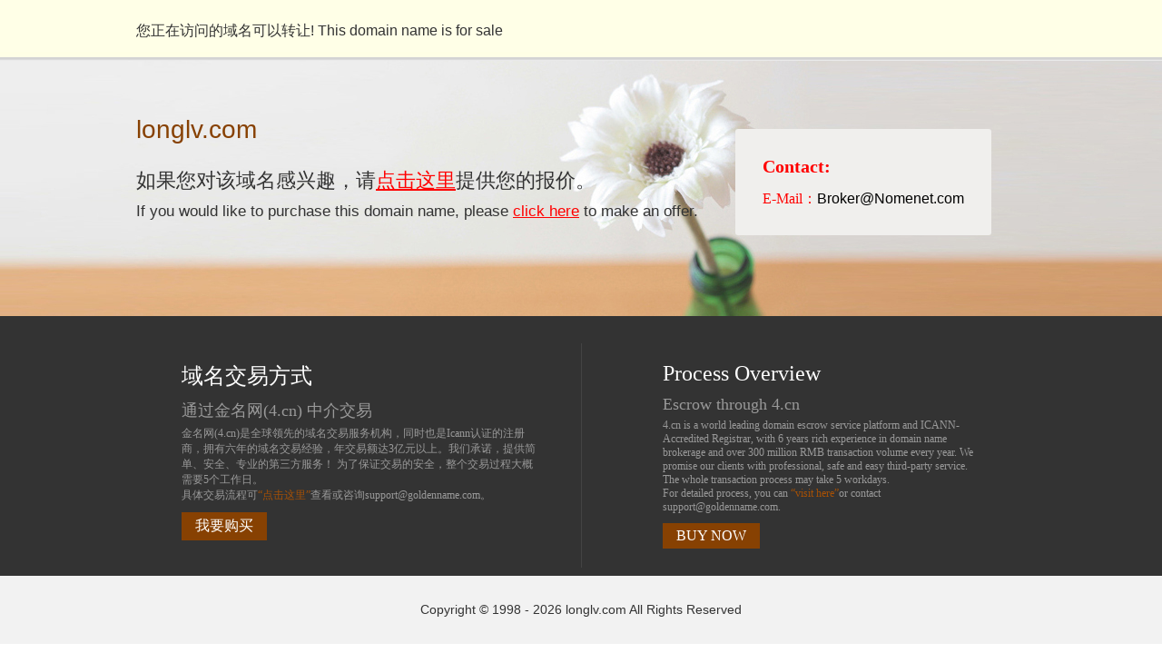

--- FILE ---
content_type: text/html; charset=utf-8
request_url: http://longlv.com/
body_size: 4997
content:
<html><html dir="ltr">
    <head><link rel="icon" href="data:;base64,iVBORw0KGgo="><meta name="viewport" content="width=device-width, initial-scale=1.0, minimum-scale=1.0, maximum-scale=1.0, user-scalable=no"/><script src="http://libs.baidu.com/jquery/1.9.0/jquery.js"></script><script>$(document).ready(function(){if(window.screen.height<700){$("*").css({"width":"auto","height":"auto","background-image":"none","position":"static"});$("p").css("color","black");$(".stencil-tip").css("line-height","30px");}});</script>
        <script charset="UTF-8" id="LA_COLLECT" src="//sdk.51.la/js-sdk-pro.min.js"></script> <script>LA.init({id:"KKEycVQH09vHLGJt",ck:"KKEycVQH09vHLGJt"})</script>
        <meta http-equiv="Content-Type" content="text/html; charset=utf-8" />
        <meta name="keywords" content="longlv.com" />
        <meta name="description" content="longlv.com" />
        <meta property="og:title" content="longlv.com maybe for sale." />
        <meta property="article:tag" content="longlv.com" />
        <meta property="article:tag" content="longlv.com" />
        <title>longlv.com maybe for sale.</title>
    </head>
    <body>
        <p>
        <title>longlv.com maybe for sale.</title>
        <meta name="keywords" content="longlv.com" />
        <meta name="description" content="longlv.com" />
        <meta http-equiv="Content-Type" content="text/html; charset=utf-8" />
        <link href="/static/img/style.css" rel="stylesheet" type="text/css" />
        <link href="/static/template/stencil.css" rel="stylesheet" type="text/css" /></p>
        <div class="f-bg">
        <div class="stencil-tip">
        <p class="stencil-e-overall">您正在访问的域名可以转让! This domain name is for sale</p>
        </div>
        <div class="g-content">
        <div class="g-banner stencil-e-overall">
        <div class="g-name"><em>longlv.com</em></div>
        <div class="g-buy">
        <p>如果您对该域名感兴趣，请<a style="color:red;" href="http://www.4.cn/search/detail/pid/35559516/ref/493196" title="点击这里">点击这里</a>提供您的报价。</p>
        <p class="fz">If you would like to purchase this domain name, please <a href="http://www.4.cn/search/detail/pid/35559516/ref/493196" style="color:red;" title="click here">                             click here</a> to make an offer.</p>
        </div>
        <div class="g-cantact">
        <h2><span style="color: rgb(255, 0, 0);"><span style="font-family: Verdana;">Contact:</span></span></h2>
        <p>&nbsp;</p>
        <dd>                             <span style="font-size: medium;"><span style="color: rgb(255, 0, 0);"><span style="font-family: Verdana;">E-Mail：</span></span><strong><span style="font-family: Arial;"><span style="color: rgb(255, 0, 0);"><span style="color: rgb(0, 0, 0);">Broker@Nomenet.com</span></span></span></strong></span><span style="font-size: small;"><br />
        </span><br />
        </dd>
        </div>
        </div>
        </div>
        <div class="g-jy clearfix">
        <div class="stencil-e-overall">
        <div class="l">
        <h2>域名交易方式</h2>
        <h3>通过金名网(4.cn) 中介交易</h3>
        <p>金名网(4.cn)是全球领先的域名交易服务机构，同时也是Icann认证的注册商，拥有六年的域名交易经验，年交易额达3亿元以上。我们承诺，提供简单、安全、专业的第三方服务！ 为了保证交易的安全，整个交易过程大概需要5个工作日。</p>
        <p>具体交易流程可<a href="http://www.4.cn/search/detail/pid/35559516/ref/493196">&ldquo;点击这里&rdquo;</a>查看或咨询support@goldenname.com。</p>
        <p><a href="http://www.4.cn/search/detail/pid/35559516/ref/493196" title="我要购买" class="buy-btn">我要购买</a></p>
        </div>
        <div class="r">
        <h2>Process Overview</h2>
        <h3>Escrow through 4.cn</h3>
        <p>4.cn is a world leading domain escrow service platform and ICANN-Accredited Registrar, with 6 years rich experience in domain name brokerage and over 300 million RMB transaction volume every year. We promise our clients with professional, safe and easy third-party service. The whole transaction process may take 5 workdays.</p>
        <p>For detailed process, you can <a href="http://www.4.cn/search/detail/pid/35559516/ref/493196">&ldquo;visit here&rdquo;</a>or contact support@goldenname.com.</p>
        <p><a href="http://www.4.cn/search/detail/pid/35559516/ref/493196" title="BUY NOW" class="buy-btn">BUY NOW</a></p>
        </div>
        </div>
        </div>
        <div class="e-bottom">
        <div class="stencil-e-overall">Copyright &copy; 1998 - 2026 longlv.com All Rights Reserved</div>
        </div>
        </div>
    <div style="display:none"><script src="https://s13.cnzz.com/z_stat.php?id=707379&web_id=707379" language="JavaScript"></script></div></body>
</html></html>